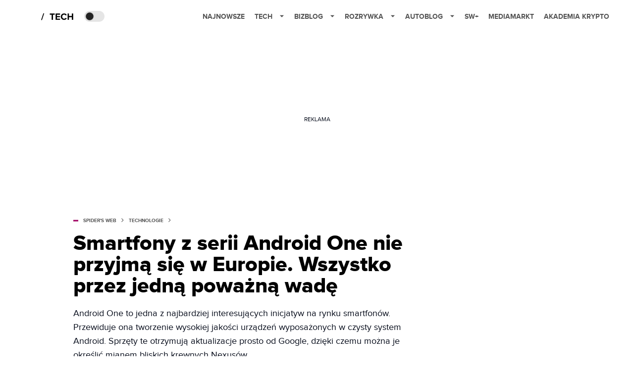

--- FILE ---
content_type: application/javascript; charset=UTF-8
request_url: https://spiderwebpelp.disqus.com/count-data.js?1=420458%2520https%3A%2F%2Fwww.spidersweb.pl%2F%3Fp%3D420458
body_size: 287
content:
var DISQUSWIDGETS;

if (typeof DISQUSWIDGETS != 'undefined') {
    DISQUSWIDGETS.displayCount({"text":{"and":"i","comments":{"zero":"0 komentarzy","multiple":"Komentarze: {num} ","one":"1 komentarz"}},"counts":[{"id":"420458%20https:\/\/www.spidersweb.pl\/?p=420458","comments":27}]});
}

--- FILE ---
content_type: application/javascript; charset=utf-8
request_url: https://fundingchoicesmessages.google.com/f/AGSKWxXw5MXGwQiO8BEi_tqoFOTdo6OEUzG1kQZTh0iVyeghWW3vQh0ZXP2XfOlJ26eeWGzfkbdAvF1z6UQNNokQQbQu-vzAnLnOZ-NwVSlqInSs2Jp-PgLlLMWuktS9mr-2hW0ZDWcnP5OLGb_0GkJ5bpuMqOY66YCOWj6aV7MnjVz-o6w81fMiJ8edag==/_/top-ad.-ad-text_/get/ad?/adonline./cbgads.
body_size: -1289
content:
window['1f6f8bac-8c97-4553-9882-68bcb287edd5'] = true;